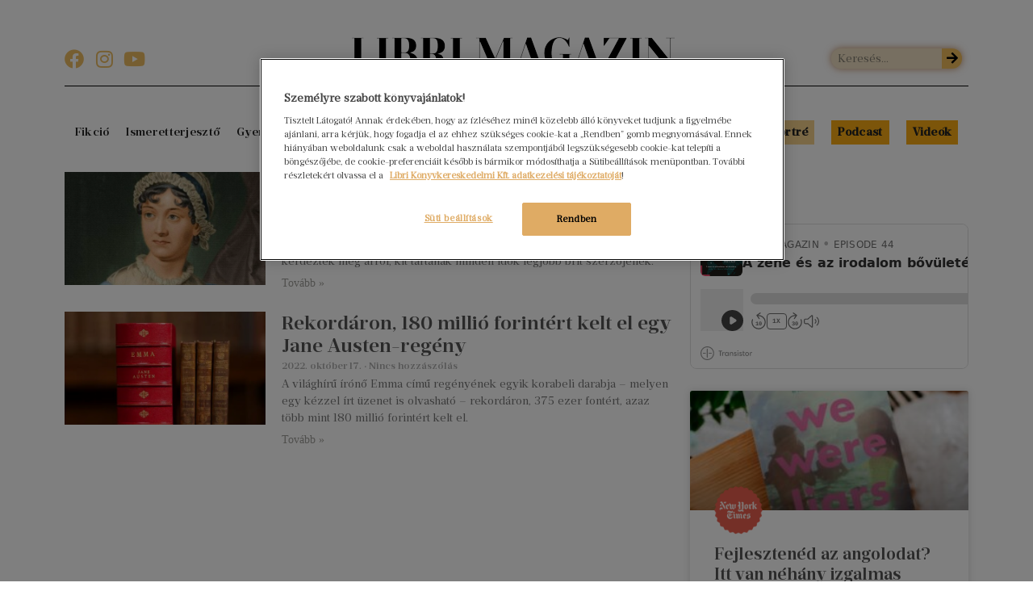

--- FILE ---
content_type: text/plain
request_url: https://www.google-analytics.com/j/collect?v=1&_v=j102&a=60674322&t=pageview&_s=1&dl=https%3A%2F%2Fmagazin.libri.hu%2Fkonyvajanlo%2Femma%2F&ul=en-us%40posix&dt=Emma%20K%C3%B6nyvaj%C3%A1nl%C3%B3%20-%20Libri%20Magazin&sr=1280x720&vp=1280x720&_u=YGBAgEABAAAAACAAI~&jid=157613139&gjid=1718406066&cid=510948024.1768802060&tid=UA-341998-14&_gid=350931029.1768802060&_slc=1&gtm=45He61e1n81N22S82Xv812592987za200zd812592987&gcd=13l3l3l3l1l1&dma=0&tag_exp=103116026~103200004~104527907~104528501~104684208~104684211~105391252~115938465~115938468~116682876~117041588&z=47834815
body_size: -450
content:
2,cG-X31MTJ8J1E